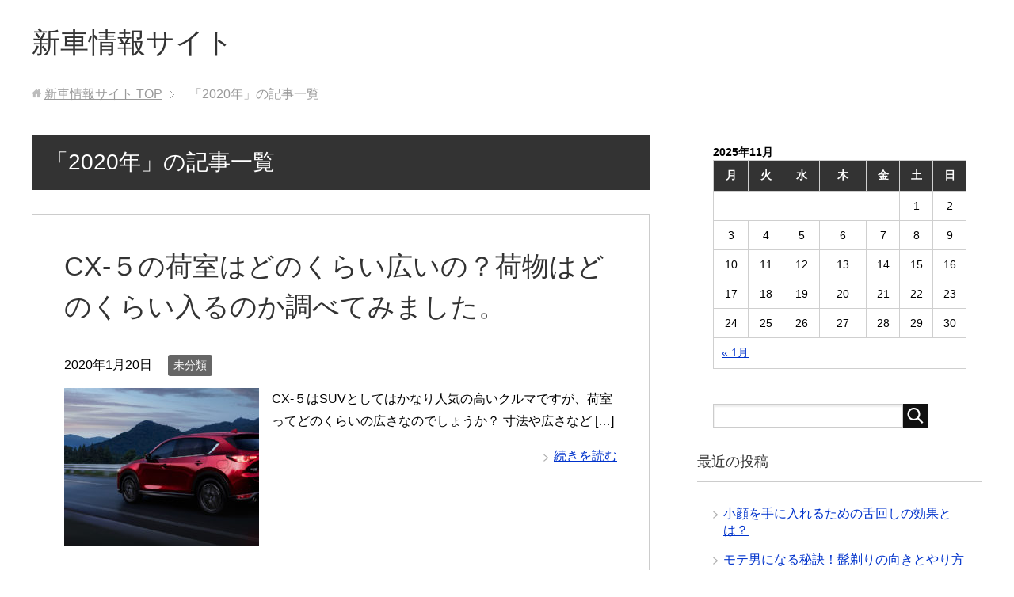

--- FILE ---
content_type: text/html; charset=UTF-8
request_url: https://zebrasmise.com/archives/date/2020
body_size: 6324
content:
<!DOCTYPE html>
<html lang="ja"
      class="col2">
<head prefix="og: http://ogp.me/ns# fb: http://ogp.me/ns/fb#">

    <title>2020 | 新車情報サイト</title>
    <meta charset="UTF-8">
    <meta http-equiv="X-UA-Compatible" content="IE=edge">
	        <meta name="viewport" content="width=device-width, initial-scale=1.0">
			            <meta name="keywords" content="2020年">
				            <meta name="description" content="「2020年」の記事一覧">
		<meta name="robots" content="noindex" />

<!-- All in One SEO Pack 2.8 by Michael Torbert of Semper Fi Web Design[120,149] -->

<meta name="keywords"  content="cx-５、荷室、荷物" />
<meta name="robots" content="noindex,follow" />

<link rel="canonical" href="https://zebrasmise.com/archives/date/2020" />
<!-- /all in one seo pack -->
<link rel='dns-prefetch' href='//s.w.org' />
<link rel="alternate" type="application/rss+xml" title="新車情報サイト &raquo; フィード" href="https://zebrasmise.com/feed" />
		<script type="text/javascript">
			window._wpemojiSettings = {"baseUrl":"https:\/\/s.w.org\/images\/core\/emoji\/11\/72x72\/","ext":".png","svgUrl":"https:\/\/s.w.org\/images\/core\/emoji\/11\/svg\/","svgExt":".svg","source":{"concatemoji":"https:\/\/zebrasmise.com\/wp-includes\/js\/wp-emoji-release.min.js?ver=4.9.26"}};
			!function(e,a,t){var n,r,o,i=a.createElement("canvas"),p=i.getContext&&i.getContext("2d");function s(e,t){var a=String.fromCharCode;p.clearRect(0,0,i.width,i.height),p.fillText(a.apply(this,e),0,0);e=i.toDataURL();return p.clearRect(0,0,i.width,i.height),p.fillText(a.apply(this,t),0,0),e===i.toDataURL()}function c(e){var t=a.createElement("script");t.src=e,t.defer=t.type="text/javascript",a.getElementsByTagName("head")[0].appendChild(t)}for(o=Array("flag","emoji"),t.supports={everything:!0,everythingExceptFlag:!0},r=0;r<o.length;r++)t.supports[o[r]]=function(e){if(!p||!p.fillText)return!1;switch(p.textBaseline="top",p.font="600 32px Arial",e){case"flag":return s([55356,56826,55356,56819],[55356,56826,8203,55356,56819])?!1:!s([55356,57332,56128,56423,56128,56418,56128,56421,56128,56430,56128,56423,56128,56447],[55356,57332,8203,56128,56423,8203,56128,56418,8203,56128,56421,8203,56128,56430,8203,56128,56423,8203,56128,56447]);case"emoji":return!s([55358,56760,9792,65039],[55358,56760,8203,9792,65039])}return!1}(o[r]),t.supports.everything=t.supports.everything&&t.supports[o[r]],"flag"!==o[r]&&(t.supports.everythingExceptFlag=t.supports.everythingExceptFlag&&t.supports[o[r]]);t.supports.everythingExceptFlag=t.supports.everythingExceptFlag&&!t.supports.flag,t.DOMReady=!1,t.readyCallback=function(){t.DOMReady=!0},t.supports.everything||(n=function(){t.readyCallback()},a.addEventListener?(a.addEventListener("DOMContentLoaded",n,!1),e.addEventListener("load",n,!1)):(e.attachEvent("onload",n),a.attachEvent("onreadystatechange",function(){"complete"===a.readyState&&t.readyCallback()})),(n=t.source||{}).concatemoji?c(n.concatemoji):n.wpemoji&&n.twemoji&&(c(n.twemoji),c(n.wpemoji)))}(window,document,window._wpemojiSettings);
		</script>
		<!-- managing ads with Advanced Ads – https://wpadvancedads.com/ --><script>
					advanced_ads_ready=function(){var fns=[],listener,doc=typeof document==="object"&&document,hack=doc&&doc.documentElement.doScroll,domContentLoaded="DOMContentLoaded",loaded=doc&&(hack?/^loaded|^c/:/^loaded|^i|^c/).test(doc.readyState);if(!loaded&&doc){listener=function(){doc.removeEventListener(domContentLoaded,listener);window.removeEventListener("load",listener);loaded=1;while(listener=fns.shift())listener()};doc.addEventListener(domContentLoaded,listener);window.addEventListener("load",listener)}return function(fn){loaded?setTimeout(fn,0):fns.push(fn)}}();
			</script><style type="text/css">
img.wp-smiley,
img.emoji {
	display: inline !important;
	border: none !important;
	box-shadow: none !important;
	height: 1em !important;
	width: 1em !important;
	margin: 0 .07em !important;
	vertical-align: -0.1em !important;
	background: none !important;
	padding: 0 !important;
}
</style>
<link rel='stylesheet' id='toc-screen-css'  href='https://zebrasmise.com/wp-content/plugins/table-of-contents-plus/screen.min.css?ver=1509' type='text/css' media='all' />
<link rel='stylesheet' id='wordpress-popular-posts-css-css'  href='https://zebrasmise.com/wp-content/plugins/wordpress-popular-posts/public/css/wpp.css?ver=4.1.2' type='text/css' media='all' />
<link rel='stylesheet' id='keni_base-css'  href='https://zebrasmise.com/wp-content/themes/keni71_wp_standard_black_201809211747/base.css?ver=4.9.26' type='text/css' media='all' />
<link rel='stylesheet' id='keni_rwd-css'  href='https://zebrasmise.com/wp-content/themes/keni71_wp_standard_black_201809211747/rwd.css?ver=4.9.26' type='text/css' media='all' />
<script type='text/javascript' src='https://zebrasmise.com/wp-includes/js/jquery/jquery.js?ver=1.12.4'></script>
<script type='text/javascript' src='https://zebrasmise.com/wp-includes/js/jquery/jquery-migrate.min.js?ver=1.4.1'></script>
<script type='text/javascript'>
/* <![CDATA[ */
var wpp_params = {"sampling_active":"0","sampling_rate":"100","ajax_url":"https:\/\/zebrasmise.com\/wp-json\/wordpress-popular-posts\/v1\/popular-posts\/","action":"update_views_ajax","ID":"","token":"e0de0ae24b","debug":""};
/* ]]> */
</script>
<script type='text/javascript' src='https://zebrasmise.com/wp-content/plugins/wordpress-popular-posts/public/js/wpp-4.1.0.min.js?ver=4.1.2'></script>
<link rel='https://api.w.org/' href='https://zebrasmise.com/wp-json/' />
<link rel="EditURI" type="application/rsd+xml" title="RSD" href="https://zebrasmise.com/xmlrpc.php?rsd" />
<link rel="wlwmanifest" type="application/wlwmanifest+xml" href="https://zebrasmise.com/wp-includes/wlwmanifest.xml" /> 
<meta name="generator" content="WordPress 4.9.26" />
<style type="text/css">.broken_link, a.broken_link {
	text-decoration: line-through;
}</style>        <link rel="shortcut icon" type="image/x-icon" href="https://zebrasmise.com/wp-content/themes/keni71_wp_standard_black_201809211747/favicon.ico">
        <link rel="apple-touch-icon" href="https://zebrasmise.com/wp-content/themes/keni71_wp_standard_black_201809211747/images/apple-touch-icon.png">
        <link rel="apple-touch-icon-precomposed"
              href="https://zebrasmise.com/wp-content/themes/keni71_wp_standard_black_201809211747/images/apple-touch-icon.png">
        <link rel="icon" href="https://zebrasmise.com/wp-content/themes/keni71_wp_standard_black_201809211747/images/apple-touch-icon.png">
	    <!--[if lt IE 9]>
    <script src="https://zebrasmise.com/wp-content/themes/keni71_wp_standard_black_201809211747/js/html5.js"></script><![endif]-->
	
</head>
    <body class="archive date no-gn">
	
    <div class="container">
        <header id="top" class="site-header ">
            <div class="site-header-in">
                <div class="site-header-conts">
					                        <p class="site-title"><a
                                    href="https://zebrasmise.com">新車情報サイト</a>
                        </p>
					                </div>
            </div>
			        </header>
		        <!--▲サイトヘッダー-->

    <div class="main-body">
        <div class="main-body-in">

            <!--▼パン屑ナビ-->
					<nav class="breadcrumbs">
			<ol class="breadcrumbs-in" itemscope itemtype="http://schema.org/BreadcrumbList">
				<li class="bcl-first" itemprop="itemListElement" itemscope itemtype="http://schema.org/ListItem">
	<a itemprop="item" href="https://zebrasmise.com"><span itemprop="name">新車情報サイト</span> TOP</a>
	<meta itemprop="position" content="1" />
</li>
<li class="bcl-last">「2020年」の記事一覧</li>
			</ol>
		</nav>
            <!--▲パン屑ナビ-->

            <!--▼メインコンテンツ-->
            <main>
                <div class="main-conts">

                    <h1 class="archive-title">「2020年」の記事一覧</h1>

					
					
	<article id="post-836" class="section-wrap">
		<div class="section-in">
		<header class="article-header">
			<h2 class="section-title"><a href="https://zebrasmise.com/archives/836" title="CX-５の荷室はどのくらい広いの？荷物はどのくらい入るのか調べてみました。">CX-５の荷室はどのくらい広いの？荷物はどのくらい入るのか調べてみました。</a></h2>
			<p class="post-date"><time datetime="2020-01-20">2020年1月20日</time></p>
			<div class="post-cat">
<span class="cat cat001" style="background-color: #666;"><a href="https://zebrasmise.com/archives/category/%e6%9c%aa%e5%88%86%e9%a1%9e" style="color: #FFF;">未分類</a></span>

</div>
		</header>
		<div class="article-body">
		<div class="eye-catch"><a href="https://zebrasmise.com/archives/836" title="CX-５の荷室はどのくらい広いの？荷物はどのくらい入るのか調べてみました。"><img width="246" height="200" src="https://zebrasmise.com/wp-content/uploads/2020/01/180208_cx5_highlight_driving.ts_.1802080233050000-246x200.jpg" class="attachment-post-thumbnail size-post-thumbnail wp-post-image" alt="" /></a></div>
		<p>CX-５はSUVとしてはかなり人気の高いクルマですが、荷室ってどのくらいの広さなのでしょうか？ 寸法や広さなど [&hellip;]</p>
		<p class="link-next"><a href="https://zebrasmise.com/archives/836">続きを読む</a></p>
		</div>
		</div>
	</article>


                </div><!--main-conts-->
            </main>
            <!--▲メインコンテンツ-->

			    <!--▼サブコンテンツ-->
    <aside class="sub-conts sidebar">
		<section id="calendar-2" class="section-wrap widget-conts widget_calendar"><div class="section-in"><div id="calendar_wrap" class="calendar_wrap"><table id="wp-calendar">
	<caption>2025年11月</caption>
	<thead>
	<tr>
		<th scope="col" title="月曜日">月</th>
		<th scope="col" title="火曜日">火</th>
		<th scope="col" title="水曜日">水</th>
		<th scope="col" title="木曜日">木</th>
		<th scope="col" title="金曜日">金</th>
		<th scope="col" title="土曜日">土</th>
		<th scope="col" title="日曜日">日</th>
	</tr>
	</thead>

	<tfoot>
	<tr>
		<td colspan="3" id="prev"><a href="https://zebrasmise.com/archives/date/2024/01">&laquo; 1月</a></td>
		<td class="pad">&nbsp;</td>
		<td colspan="3" id="next" class="pad">&nbsp;</td>
	</tr>
	</tfoot>

	<tbody>
	<tr>
		<td colspan="5" class="pad">&nbsp;</td><td>1</td><td>2</td>
	</tr>
	<tr>
		<td id="today">3</td><td>4</td><td>5</td><td>6</td><td>7</td><td>8</td><td>9</td>
	</tr>
	<tr>
		<td>10</td><td>11</td><td>12</td><td>13</td><td>14</td><td>15</td><td>16</td>
	</tr>
	<tr>
		<td>17</td><td>18</td><td>19</td><td>20</td><td>21</td><td>22</td><td>23</td>
	</tr>
	<tr>
		<td>24</td><td>25</td><td>26</td><td>27</td><td>28</td><td>29</td><td>30</td>
	</tr>
	</tbody>
	</table></div></div></section><section id="search-2" class="section-wrap widget-conts widget_search"><div class="section-in"><form method="get" id="searchform" action="https://zebrasmise.com/">
	<div class="search-box">
		<input class="search" type="text" value="" name="s" id="s"><button id="searchsubmit" class="btn-search"><img alt="検索" width="32" height="20" src="https://zebrasmise.com/wp-content/themes/keni71_wp_standard_black_201809211747/images/icon/icon-btn-search.png"></button>
	</div>
</form></div></section>		<section id="recent-posts-2" class="section-wrap widget-conts widget_recent_entries"><div class="section-in">		<h3 class="section-title">最近の投稿</h3>		<ul>
											<li>
					<a href="https://zebrasmise.com/archives/880">小顔を手に入れるための舌回しの効果とは？</a>
									</li>
											<li>
					<a href="https://zebrasmise.com/archives/877">モテ男になる秘訣！髭剃りの向きとやり方教えます！</a>
									</li>
											<li>
					<a href="https://zebrasmise.com/archives/875">爪の健康を守るための秘訣！ケラチン不足を解消するサプリの魔法</a>
									</li>
											<li>
					<a href="https://zebrasmise.com/archives/872">身長と成長ホルモン注射：夢の高身長への第一歩！</a>
									</li>
											<li>
					<a href="https://zebrasmise.com/archives/869">FunkyOkadaのZサーキットライフ: サーキット愛好者のための情報満載ブログ</a>
									</li>
					</ul>
		</div></section><section id="archives-2" class="section-wrap widget-conts widget_archive"><div class="section-in"><h3 class="section-title">アーカイブ</h3>		<ul>
			<li><a href='https://zebrasmise.com/archives/date/2024/01'>2024年1月</a></li>
	<li><a href='https://zebrasmise.com/archives/date/2023/12'>2023年12月</a></li>
	<li><a href='https://zebrasmise.com/archives/date/2023/11'>2023年11月</a></li>
	<li><a href='https://zebrasmise.com/archives/date/2023/10'>2023年10月</a></li>
	<li><a href='https://zebrasmise.com/archives/date/2023/09'>2023年9月</a></li>
	<li><a href='https://zebrasmise.com/archives/date/2023/08'>2023年8月</a></li>
	<li><a href='https://zebrasmise.com/archives/date/2023/07'>2023年7月</a></li>
	<li><a href='https://zebrasmise.com/archives/date/2020/01'>2020年1月</a></li>
	<li><a href='https://zebrasmise.com/archives/date/2019/11'>2019年11月</a></li>
	<li><a href='https://zebrasmise.com/archives/date/2019/06'>2019年6月</a></li>
	<li><a href='https://zebrasmise.com/archives/date/2019/05'>2019年5月</a></li>
	<li><a href='https://zebrasmise.com/archives/date/2019/04'>2019年4月</a></li>
	<li><a href='https://zebrasmise.com/archives/date/2019/03'>2019年3月</a></li>
	<li><a href='https://zebrasmise.com/archives/date/2019/02'>2019年2月</a></li>
	<li><a href='https://zebrasmise.com/archives/date/2019/01'>2019年1月</a></li>
	<li><a href='https://zebrasmise.com/archives/date/2018/12'>2018年12月</a></li>
	<li><a href='https://zebrasmise.com/archives/date/2018/11'>2018年11月</a></li>
	<li><a href='https://zebrasmise.com/archives/date/2018/10'>2018年10月</a></li>
		</ul>
		</div></section><section id="categories-2" class="section-wrap widget-conts widget_categories"><div class="section-in"><h3 class="section-title">カテゴリー</h3>		<ul>
	<li class="cat-item cat-item-2"><a href="https://zebrasmise.com/archives/category/%e5%9b%bd%e7%94%a3%e8%bb%8a" >国産車</a>
</li>
	<li class="cat-item cat-item-1"><a href="https://zebrasmise.com/archives/category/%e6%9c%aa%e5%88%86%e9%a1%9e" >未分類</a>
</li>
		</ul>
</div></section><section id="pages-2" class="section-wrap widget-conts widget_pages"><div class="section-in"><h3 class="section-title">　</h3>		<ul>
			<li class="page_item page-item-32"><a href="https://zebrasmise.com/%e3%82%b5%e3%82%a4%e3%83%88%e3%83%9e%e3%83%83%e3%83%97">サイトマップ</a></li>
		</ul>
		</div></section>    </aside>
    <!--▲サブコンテンツ-->

	
        </div>
    </div>

<!--▼サイトフッター-->
<footer class="site-footer">
	<div class="site-footer-in">
	<div class="site-footer-conts">
	</div>
	</div>
	<div class="copyright">
		<p><small>(C) 2018 新車情報サイト</small></p>
	</div>
</footer>
<!--▲サイトフッター-->


<!--▼ページトップ-->
<p class="page-top"><a href="#top"><img class="over" src="https://zebrasmise.com/wp-content/themes/keni71_wp_standard_black_201809211747/images/common/page-top_off.png" width="80" height="80" alt="ページの先頭へ"></a></p>
<!--▲ページトップ-->

</div><!--container-->

<script>
		var advanced_ads_ga_UID = false;
		var advanced_ads_ga_anonymIP = true;
advanced_ads_check_adblocker=function(t){function e(t){(window.requestAnimationFrame||window.mozRequestAnimationFrame||window.webkitRequestAnimationFrame||function(t){return setTimeout(t,16)}).call(window,t)}var n=[],a=null;return e(function(){var t=document.createElement("div");t.innerHTML="&nbsp;",t.setAttribute("class","ad_unit ad-unit text-ad text_ad pub_300x250"),t.setAttribute("style","width: 1px !important; height: 1px !important; position: absolute !important; left: 0px !important; top: 0px !important; overflow: hidden !important;"),document.body.appendChild(t),e(function(){var e=window.getComputedStyle&&window.getComputedStyle(t),o=e&&e.getPropertyValue("-moz-binding");a=e&&"none"===e.getPropertyValue("display")||"string"==typeof o&&-1!==o.indexOf("about:");for(var i=0;i<n.length;i++)n[i](a);n=[]})}),function(t){if(null===a)return void n.push(t);t(a)}}(),function(){var t=function(t,e){this.name=t,this.UID=e,this.analyticsObject=null;var n=this,a={hitType:"event",eventCategory:"Advanced Ads",eventAction:"AdBlock",eventLabel:"Yes",nonInteraction:!0,transport:"beacon"};this.analyticsObject="string"==typeof GoogleAnalyticsObject&&"function"==typeof window[GoogleAnalyticsObject]&&window[GoogleAnalyticsObject],!1===this.analyticsObject?(!function(t,e,n,a,o,i,d){t.GoogleAnalyticsObject=o,t[o]=t[o]||function(){(t[o].q=t[o].q||[]).push(arguments)},t[o].l=1*new Date,i=e.createElement(n),d=e.getElementsByTagName(n)[0],i.async=1,i.src="https://www.google-analytics.com/analytics.js",d.parentNode.insertBefore(i,d)}(window,document,"script",0,"_advads_ga"),_advads_ga("create",n.UID,"auto",this.name),advanced_ads_ga_anonymIP&&_advads_ga("set","anonymizeIp",!0),_advads_ga(n.name+".send",a)):(window.console&&window.console.log("Advanced Ads Analytics >> using other's variable named `"+GoogleAnalyticsObject+"`"),window[GoogleAnalyticsObject]("create",n.UID,"auto",this.name),window[GoogleAnalyticsObject]("set","anonymizeIp",!0),window[GoogleAnalyticsObject](n.name+".send",a))};advanced_ads_check_adblocker(function(e){e&&"string"==typeof advanced_ads_ga_UID&&advanced_ads_ga_UID&&new t("advadsTracker",advanced_ads_ga_UID)})}();		
		</script><script type='text/javascript'>
/* <![CDATA[ */
var tocplus = {"visibility_show":"show","visibility_hide":"hide","width":"Auto"};
/* ]]> */
</script>
<script type='text/javascript' src='https://zebrasmise.com/wp-content/plugins/table-of-contents-plus/front.min.js?ver=1509'></script>
<script type='text/javascript' src='https://zebrasmise.com/wp-content/themes/keni71_wp_standard_black_201809211747/js/socialButton.js?ver=4.9.26'></script>
<script type='text/javascript' src='https://zebrasmise.com/wp-content/themes/keni71_wp_standard_black_201809211747/js/utility.js?ver=4.9.26'></script>
<script type='text/javascript' src='https://zebrasmise.com/wp-includes/js/wp-embed.min.js?ver=4.9.26'></script>
	

</body>
</html>